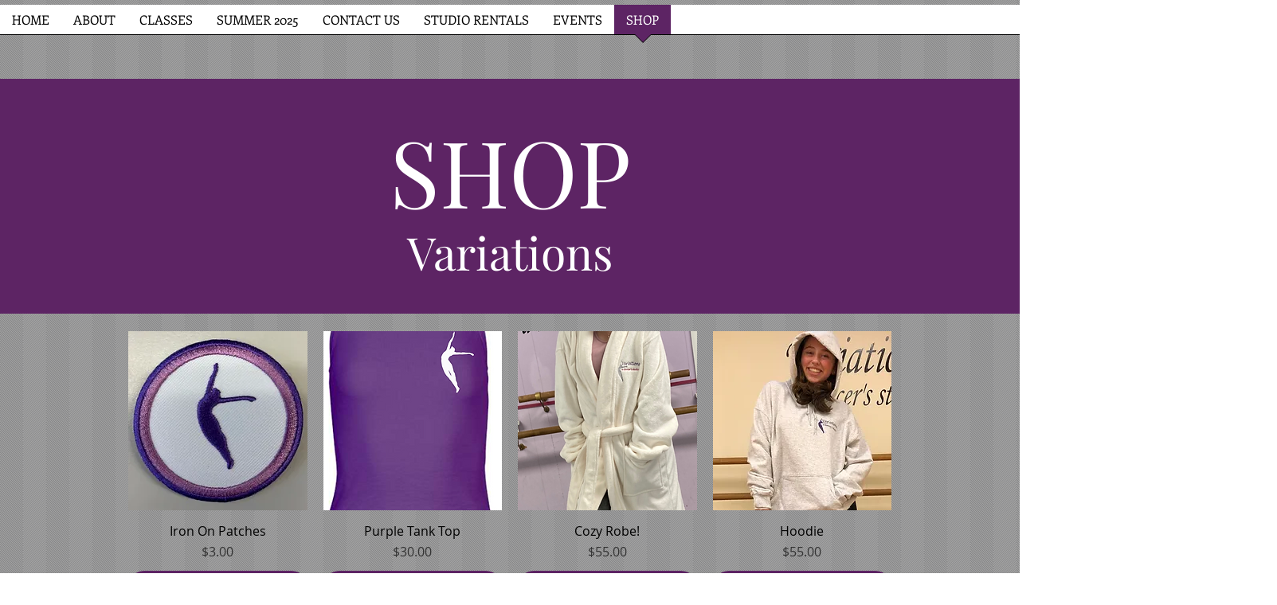

--- FILE ---
content_type: text/html; charset=utf-8
request_url: https://accounts.google.com/o/oauth2/postmessageRelay?parent=https%3A%2F%2Fstatic.parastorage.com&jsh=m%3B%2F_%2Fscs%2Fabc-static%2F_%2Fjs%2Fk%3Dgapi.lb.en.2kN9-TZiXrM.O%2Fd%3D1%2Frs%3DAHpOoo_B4hu0FeWRuWHfxnZ3V0WubwN7Qw%2Fm%3D__features__
body_size: 162
content:
<!DOCTYPE html><html><head><title></title><meta http-equiv="content-type" content="text/html; charset=utf-8"><meta http-equiv="X-UA-Compatible" content="IE=edge"><meta name="viewport" content="width=device-width, initial-scale=1, minimum-scale=1, maximum-scale=1, user-scalable=0"><script src='https://ssl.gstatic.com/accounts/o/2580342461-postmessagerelay.js' nonce="UmQL2Hoc8LuLgADgJJFF7A"></script></head><body><script type="text/javascript" src="https://apis.google.com/js/rpc:shindig_random.js?onload=init" nonce="UmQL2Hoc8LuLgADgJJFF7A"></script></body></html>